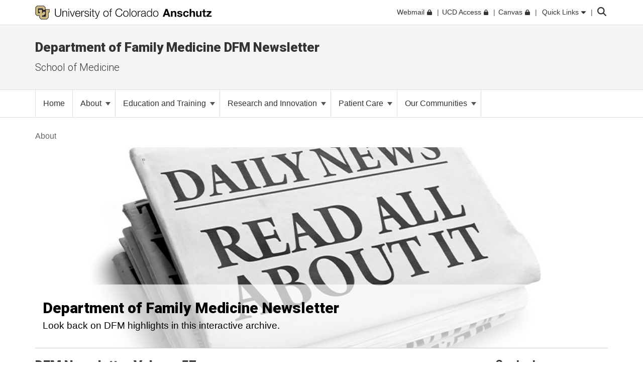

--- FILE ---
content_type: text/html; charset=utf-8
request_url: https://medschool.cuanschutz.edu/family-medicine/about/news/dfm-newsletter/dfm-newsletter-archive/dfm-newsletter-volume-57
body_size: 14598
content:
 <!DOCTYPE html> <html lang="en"> <head> <meta http-equiv="X-UA-Compatible" content="IE=edge,chrome=1" /> <meta charset="utf-8" /> <meta name="viewport" content="width=device-width, initial-scale=1"> <title>
	DFM Newsletter Volume 57
</title> <link rel="icon" type="image/png" href="/CU_favicon_16x16.png" sizes="16x16"> <link rel="icon" type="image/png" href="/CU_favicon_32x32.png" sizes="32x32"> <link rel="icon" type="image/png" href="/CU_favicon_96x96.png" sizes="96x96"> <link href="/Frontend-Assembly/Telerik.Sitefinity.Frontend/assets/dist/css/main.min-0ea90d29ad.css?package=CUBootstrap5" rel="stylesheet" type="text/css" /><link href="/Frontend-Assembly/Telerik.Sitefinity.Frontend/assets/dist/css/CUAnschutz.min-2e8d425e7f.css?package=CUBootstrap5" rel="stylesheet" type="text/css" /><link href="/Frontend-Assembly/Telerik.Sitefinity.Frontend/assets/dist/css/CULayout02.min-4e5f668f7b.css?package=CUBootstrap5" rel="stylesheet" type="text/css" /> <script src="https://kit.fontawesome.com/905b77de1f.js" crossorigin="anonymous"></script> <link rel="stylesheet" type="text/css" href="/ResourcePackages/CUBootstrap5/assets/dist/css/aos.min.css?package=CUBootstrap5" id="aos-styles" media="print" onload="this.media='all';"> <link rel="preconnect" href="https://fonts.googleapis.com"> <link rel="preconnect" href="https://fonts.gstatic.com" crossorigin> <link href="https://fonts.googleapis.com/css2?family=Roboto:wght@300;400;900&display=swap" rel="stylesheet" media="print" onload="this.media='all';"> <meta property="og:image" content="https://medschool.cuanschutz.edu/images/librariesprovider32/logos/screen-shot-2019-03-22-at-1-35-48-pm.png?sfvrsn=553d98b8_3"><meta property="og:type" content="website"><meta name="campus" content="CU Anschutz"><link rel="canonical" href="https://medschool.cuanschutz.edu/family-medicine/about/news/dfm-newsletter/dfm-newsletter-archive/dfm-newsletter-volume-57" /></head> <body> <!-- Google Tag Manager --> <noscript> <iframe src="//www.googletagmanager.com/ns.html?id=GTM-5FPNTR7"
					height="0" width="0" style="display:none;visibility:hidden"></iframe> </noscript> <script>
		(function(w,d,s,l,i){w[l]=w[l]||[];w[l].push({'gtm.start':
		new Date().getTime(),event:'gtm.js'});var f=d.getElementsByTagName(s)[0],
		j=d.createElement(s),dl=l!='dataLayer'?'&l='+l:'';j.async=true;j.src=
		'//www.googletagmanager.com/gtm.js?id='+i+dl;f.parentNode.insertBefore(j,f);
		})(window,document,'script','dataLayer','GTM-5FPNTR7');</script> <!-- End Google Tag Manager --> <script src="/ScriptResource.axd?d=ktXPS54N4JY6vbaCTPlT9TZC_c_4XSAo2NvUdVQRJLonzKYHkOPVGkGhAEpOzrW_AnjMWmiq0eaKWLWp5iV687pyyQsqQbBJDQOEeJOpzF6YDZZ1W7IP1LwsV5RHRPPA4qC5FvGU7e_E95Uoda96PEFTuDPx6924yTGWBHQyvMFFSAjnthabbhb8XkfdsFnQ0&amp;t=30899611" type="text/javascript"></script><script src="/ScriptResource.axd?d=ePnjFy9PuY6CB3GWMX-b_-12--s5j9j6r93mJQb1vsY4pc09g-IrlT9oK4ucgTdj2aKP31Q6d4Qm2rKjm61TuiMQHNMABAmLymoHd1jQ5Zq45A8aa6NDLo1waMK6Swy_0lRZdS-TzwT06f7IOAWuANUWBerYj8AtiHvs-lUFaJesSAnDiGY556ofXWzPqTz70&amp;t=30899611" type="text/javascript"></script><script src="/ScriptResource.axd?d=Uf8BQcxRshYGUr_fjsqPCM-beS5MsTE47plkjra01xhrFMUl1B_8ItL5i_5-nimJFjVHzUV2TWzjNggcPi9cjzpOAeqhe2pS0MmoEXGvqpS6DTIshKIhEF_yvmuJXtL9HOda8-4-aYOx_cvXDjLoDa9qqXXLOS-uUGBxqdstYp8w5tST4ubx84lp2QKMRyWx0&amp;t=30899611" type="text/javascript"></script> <script src="https://cdn.jsdelivr.net/npm/bootstrap@5.1.3/dist/js/bootstrap.bundle.min.js" integrity="sha384-ka7Sk0Gln4gmtz2MlQnikT1wXgYsOg+OMhuP+IlRH9sENBO0LRn5q+8nbTov4+1p" crossorigin="anonymous"></script> <div class="sfPublicWrapper CUWrapper" id="PublicWrapper"> <div class="cuPublicWrapper CUHeaderWrapper" id="CUHeader"> <div class="skipContainer"><a href="#CUMain" class="skip">Skip to content</a></div> <header class="globalBar t-globalBar"> <div id="mainTopNav" class="navbar fixed-top t-mainTopNav"> <div class="container"> 

<div class="t-contentBlock" >

    <div class="sf-Long-text" ><div id="mainLogo"><a title="University of Colorado Anschutz" href="https://www.cuanschutz.edu/homepage"><img src="/images/default-source/global-theme-images/cu-anschutz-medical-campusef1b648a-1b4c-4e65-921c-6e221c0d678c.svg?sfvrsn=d625edb4_1" height="28" title="CU Anschutz" class="d-none d-lg-block" data-displaymode="Original" alt="University of Colorado Anschutz" /><img src="/images/default-source/global-theme-images/cu-anschutz-short.svg?sfvrsn=8630d9ba_4" height="28" title="CU Anschutz" data-displaymode="Original" alt="CU Anschutz" class="d-lg-none" /></a>
</div></div>    
    
</div>
<div id="ContentplaceholderTop_TEE6A25FA022_Col00" class="sf_colsIn t-globalLinksContainer" data-sf-element="Container" data-placeholder-label="Global Link Flex Container"><div id="ContentplaceholderTop_TEE6A25FA021_Col00" class="sf_colsIn t-globalLinksAndSearch" data-sf-element="Container" data-placeholder-label="Fluid Container">


<ul id="topNav" class="t-topNav list-unstyled list-inline">
    <li class="u-header-link">
     
                <a target=_blank href="http://myemail.ucdenver.edu/">
                    <span class="t-feat-link-text">Webmail</span><svg class="t-external-feat-Link fa-lock" aria-hidden="true" aria-label="opens in a new window to password protected site" xmlns="http://www.w3.org/2000/svg" height="1em" viewBox="0 0 448 512"><!--! Font Awesome Free 6.4.2 by @fontawesome - https://fontawesome.com License - https://fontawesome.com/license (Commercial License) Copyright 2023 Fonticons, Inc. --><path d="M144 144v48H304V144c0-44.2-35.8-80-80-80s-80 35.8-80 80zM80 192V144C80 64.5 144.5 0 224 0s144 64.5 144 144v48h16c35.3 0 64 28.7 64 64V448c0 35.3-28.7 64-64 64H64c-35.3 0-64-28.7-64-64V256c0-35.3 28.7-64 64-64H80z"/></svg>
                </a>

    </li>
    <li class="u-header-link">
     
                <a target=_blank href="https://portal.prod.cu.edu/UCDAccessFedAuthLogin.html">
                    <span class="t-feat-link-text">UCD Access</span><svg class="t-external-feat-Link fa-lock" aria-hidden="true" aria-label="opens in a new window to password protected site" xmlns="http://www.w3.org/2000/svg" height="1em" viewBox="0 0 448 512"><!--! Font Awesome Free 6.4.2 by @fontawesome - https://fontawesome.com License - https://fontawesome.com/license (Commercial License) Copyright 2023 Fonticons, Inc. --><path d="M144 144v48H304V144c0-44.2-35.8-80-80-80s-80 35.8-80 80zM80 192V144C80 64.5 144.5 0 224 0s144 64.5 144 144v48h16c35.3 0 64 28.7 64 64V448c0 35.3-28.7 64-64 64H64c-35.3 0-64-28.7-64-64V256c0-35.3 28.7-64 64-64H80z"/></svg>
                </a>

    </li>
    <li class="u-header-link">
     
                <a target=_blank href="https://ucdenver.instructure.com/">
                    <span class="t-feat-link-text">Canvas</span><svg class="t-external-feat-Link fa-lock" aria-hidden="true" aria-label="opens in a new window to password protected site" xmlns="http://www.w3.org/2000/svg" height="1em" viewBox="0 0 448 512"><!--! Font Awesome Free 6.4.2 by @fontawesome - https://fontawesome.com License - https://fontawesome.com/license (Commercial License) Copyright 2023 Fonticons, Inc. --><path d="M144 144v48H304V144c0-44.2-35.8-80-80-80s-80 35.8-80 80zM80 192V144C80 64.5 144.5 0 224 0s144 64.5 144 144v48h16c35.3 0 64 28.7 64 64V448c0 35.3-28.7 64-64 64H64c-35.3 0-64-28.7-64-64V256c0-35.3 28.7-64 64-64H80z"/></svg>
                </a>

    </li>
    <li class="t-ql-toggle">
        <a href="javascript:void(0)">
            <svg class="fa-times-circle" aria-label="minimize" xmlns="http://www.w3.org/2000/svg" height="1em" viewBox="0 0 512 512"><!--! Font Awesome Free 6.4.2 by @fontawesome - https://fontawesome.com License - https://fontawesome.com/license (Commercial License) Copyright 2023 Fonticons, Inc. --><path d="M256 512A256 256 0 1 0 256 0a256 256 0 1 0 0 512zM175 175c9.4-9.4 24.6-9.4 33.9 0l47 47 47-47c9.4-9.4 24.6-9.4 33.9 0s9.4 24.6 0 33.9l-47 47 47 47c9.4 9.4 9.4 24.6 0 33.9s-24.6 9.4-33.9 0l-47-47-47 47c-9.4 9.4-24.6 9.4-33.9 0s-9.4-24.6 0-33.9l47-47-47-47c-9.4-9.4-9.4-24.6 0-33.9z"/></svg>
            <span class="t-feat-link-text">Quick Links</span>
            <svg class="fa-caret-down" xmlns="http://www.w3.org/2000/svg" height="1em" viewBox="0 0 320 512"><!--! Font Awesome Free 6.4.2 by @fontawesome - https://fontawesome.com License - https://fontawesome.com/license (Commercial License) Copyright 2023 Fonticons, Inc. --><path d="M137.4 374.6c12.5 12.5 32.8 12.5 45.3 0l128-128c9.2-9.2 11.9-22.9 6.9-34.9s-16.6-19.8-29.6-19.8L32 192c-12.9 0-24.6 7.8-29.6 19.8s-2.2 25.7 6.9 34.9l128 128z"/></svg>
        </a>
    </li>
</ul>



<input type="hidden" data-sf-role="searchSiteUrl" value="medschool.cuanschutz.edu/family-medicine" />
<input type="hidden" data-sf-role="searchSiteDomain" value="medschool.cuanschutz.edu" />
<input type="hidden" data-sf-role="searchSiteDomainName" value="School of Medicine" />
<input type="hidden" data-sf-role="searchDomainFiltersHidden" value="False" />
<input type="hidden" data-sf-role="searchAllUniversitySitesFilterHidden" value="False" />
<div class="t-contentBlock">
	<div class="t-searchLarge">
		<div id="search" class="input-group custom-search-form">
			<label class="t-searchLabel visuallyhidden" for="searchWords">Search</label><input name="query" type="text" aria-label="search" id="searchWords" placeholder="Search" autocomplete="off" />
			<div class="t-searchDomainOptionContainer ">
				<div class="t-searchDomainRadioContainer">
					<input type="radio" id="current-domain" name="domain-selection" value="domain" /><label for="current-domain">School of Medicine</label>
				</div>
					<div class="t-searchDomainRadioContainer">
						<input type="radio" id="all-sites" name="domain-selection" value="all-sites" /><label for="all-sites">All University Sites</label>
					</div>
			</div>
			<button type="submit" class="j-searchMain">Submit</button><svg class="j-search-icon" xmlns="http://www.w3.org/2000/svg" height="1em" viewBox="0 0 512 512"><!--! Font Awesome Free 6.4.2 by @fontawesome - https://fontawesome.com License - https://fontawesome.com/license (Commercial License) Copyright 2023 Fonticons, Inc. --><path d="M416 208c0 45.9-14.9 88.3-40 122.7L502.6 457.4c12.5 12.5 12.5 32.8 0 45.3s-32.8 12.5-45.3 0L330.7 376c-34.4 25.2-76.8 40-122.7 40C93.1 416 0 322.9 0 208S93.1 0 208 0S416 93.1 416 208zM208 352a144 144 0 1 0 0-288 144 144 0 1 0 0 288z"/></svg>
			<div class="t-searchBack">&nbsp;</div>
			</div>
	</div>
</div>







</div>

</div>


 </div> <div class="u-mask"> 

<div class="t-contentBlock j-ql-content-block" >

    <div class="sf-Long-text" ><div id="quickLinks" class="t-quickLinks" aria-label="Quick links navigation" aria-hidden="true" aria-expanded="false"><div class="container"><div class="row"><div class="col-md-12 j-global-links d-md-flex"></div></div><div class="row"><div class="col-lg-3"><h3>Tools &amp; Resources</h3><ul class="list-unstyled"><li><a href="https://calendar.cuanschutz.edu" data-sf-ec-immutable="">Events Calendar</a></li><li><a href="https://news.cuanschutz.edu" data-sf-ec-immutable="">Newsroom</a></li><li><a href="https://www.cuanschutz.edu/community/aplacetoconnect">A Place To</a></li><li><a href="https://library.cuanschutz.edu" data-sf-ec-immutable="">Strauss Health Sciences Library</a></li><li><a href="https://www.ucdenver.edu/AZIndex">Department A-Z Directory</a></li><li><a href="https://directory.ucdenver.edu/" data-sf-ec-immutable="">Campus Directory</a></li><li><a href="https://www.cuanschutz.edu/chancellor" data-sf-ec-immutable="" class="sf-immutable-selected" data-sf-marked="">Leadership</a></li><li><a href="https://www.cuanschutz.edu/offices/human-resources/current-faculty-and-staff/current-faculty-staff-resources">Faculty &amp; Staff Resources</a></li><li><a href="https://www.cuanschutz.edu/offices/advancement/home">Supporter &amp; Alumni Resources</a></li><li><a href="https://cuanschutz.edu/education/student-resources" data-sf-ec-immutable="">Student Resources</a></li><li><a href="https://www.cuanschutz.edu/mental-health-resources">Mental Health Resources</a></li><li><a href="https://www.cuanschutz.edu/about/cu-anschutz-map">Campus Map</a></li><li><a href="https://www.ucdenver.edu/policies/home">University Policies</a></li><li><a href="https://giving.cu.edu/fund-search?field_campuses=1046" data-sf-ec-immutable="">Give Now</a></li><li><a href="https://www.cuanschutz.edu/free-expression/free-expression/#WhoSpeaksForCU" data-sf-ec-immutable="">Who Speaks for CU?</a></li></ul></div><div class="col-lg-3"><h3>CU Campuses</h3><ul class="list-unstyled"><li><a href="https://www.cuanschutz.edu/homepage">CU Anschutz</a></li><li><a href="https://www.colorado.edu" data-sf-ec-immutable="">CU Boulder</a></li><li><a href="https://www.uccs.edu" data-sf-ec-immutable="">CU Colorado Springs</a></li><li><a href="https://www.ucdenver.edu/homepage">CU Denver</a></li><li><a href="https://www.cu.edu" data-sf-ec-immutable="">CU System</a></li><li><a href="https://online.cu.edu" data-sf-ec-immutable="">CU Online</a></li></ul></div><div class="col-lg-6"><h3>CU Anschutz</h3><ul class="list-unstyled"><li><a href="https://dental.cuanschutz.edu/home">School of Dental Medicine</a></li><li><a href="https://graduateschool.cuanschutz.edu/graduate-school-home">Graduate School</a></li><li><a href="/School-of-Medicine">School of Medicine</a></li><li><a href="https://nursing.cuanschutz.edu/home">College of Nursing</a></li><li><a href="https://pharmacy.cuanschutz.edu/cupharmacy">Skaggs School of Pharmacy and Pharmaceutical Sciences</a></li><li><a href="https://coloradosph.cuanschutz.edu/home">Colorado School of Public Health</a></li></ul></div></div></div></div><!--maintain separately--></div>    
    
</div>
 </div> </div> </header> <!--maintain seperately this had be to be rebuilt, the search cannot be wrapped in the ul--> <!--maintain seperately--> 





<div>






</div>









<section class="localHeader t-localHeader " role="banner">
    <div class="container">
        <div class="row localHeaderRow">
            <div class="col-lg-12 col-10">

                        <h2><a href="/family-medicine">Department of Family Medicine DFM Newsletter</a></h2>

                        <h3 class="pageParentUnit">
                            <a href="https://medschool.cuanschutz.edu/">School of Medicine</a>
                        </h3>
            </div>

                        <div class="col-2 navigationToggleContainer"></div>


        </div>
    </div>
</section> </div> <div class="cuPublicWrapper CUMainWrapper CUContentTwoWrapper u-ContentTwo" id="CUTemp"> 





	<div class="t-horizontalNav ">
		

		<nav class="navbar navbar-light navbar-expand-md" role="navigation" aria-label="Primary">

            <div class="container j-nav-container">
                <div class="navbar-header j-toggle-relocate">
                    <button type="button" class="navbar-toggler" data-bs-toggle="collapse" data-bs-target="#horizontal-nav-collapse" aria-label="primary navigation menu" aria-expanded="false" aria-controls="enhanced-nav-collapse">
                        <span class="visually-hidden">Toggle navigation</span>
                        <svg class="fa-times"  xmlns="http://www.w3.org/2000/svg" height="1em" viewBox="0 0 384 512"><!--! Font Awesome Pro 6.4.2 by @fontawesome - https://fontawesome.com License - https://fontawesome.com/license (Commercial License) Copyright 2023 Fonticons, Inc. --><path d="M324.5 411.1c6.2 6.2 16.4 6.2 22.6 0s6.2-16.4 0-22.6L214.6 256 347.1 123.5c6.2-6.2 6.2-16.4 0-22.6s-16.4-6.2-22.6 0L192 233.4 59.5 100.9c-6.2-6.2-16.4-6.2-22.6 0s-6.2 16.4 0 22.6L169.4 256 36.9 388.5c-6.2 6.2-6.2 16.4 0 22.6s16.4 6.2 22.6 0L192 278.6 324.5 411.1z"/></svg>
                        <svg class="fa-bars" xmlns="http://www.w3.org/2000/svg" height="1em" viewBox="0 0 448 512"><!--! Font Awesome Pro 6.4.2 by @fontawesome - https://fontawesome.com License - https://fontawesome.com/license (Commercial License) Copyright 2023 Fonticons, Inc. --><path d="M0 80c0-8.8 7.2-16 16-16H432c8.8 0 16 7.2 16 16s-7.2 16-16 16H16C7.2 96 0 88.8 0 80zM0 240c0-8.8 7.2-16 16-16H432c8.8 0 16 7.2 16 16s-7.2 16-16 16H16c-8.8 0-16-7.2-16-16zM448 400c0 8.8-7.2 16-16 16H16c-8.8 0-16-7.2-16-16s7.2-16 16-16H432c8.8 0 16 7.2 16 16z"/></svg>
                    </button>
                </div>

                <div class="collapse navbar-collapse" id="horizontal-nav-collapse">
                        <ul class="nav navbar-nav">
        <li class="nav-item "><a href="/family-medicine" target="_self"><span class="nav-text">Home</span></a></li>
            <li class="nav-item dropdown">
                <a class="t-pageLink" href="/family-medicine/about">
                    About
                    <span class="caret"></span>
                </a>
                <a class="t-toggleControl" data-bs-toggle="collapse" role="button" aria-expanded="false" href="#hr-nav-2114737a-909c-4742-8939-3cca0e3bcec6" aria-controls="hr-nav-2114737a-909c-4742-8939-3cca0e3bcec6" aria-label="toggle sub menu">
                    <svg class="uiIcon fa-plus" xmlns="http://www.w3.org/2000/svg" height="1em" viewBox="0 0 448 512"><!--! Font Awesome Free 6.4.2 by @fontawesome - https://fontawesome.com License - https://fontawesome.com/license (Commercial License) Copyright 2023 Fonticons, Inc. --><path d="M256 80c0-17.7-14.3-32-32-32s-32 14.3-32 32V224H48c-17.7 0-32 14.3-32 32s14.3 32 32 32H192V432c0 17.7 14.3 32 32 32s32-14.3 32-32V288H400c17.7 0 32-14.3 32-32s-14.3-32-32-32H256V80z"/></svg>
                    <svg class="uiIcon fa-minus" xmlns="http://www.w3.org/2000/svg" height="1em" viewBox="0 0 448 512"><!--! Font Awesome Free 6.4.2 by @fontawesome - https://fontawesome.com License - https://fontawesome.com/license (Commercial License) Copyright 2023 Fonticons, Inc. --><path d="M432 256c0 17.7-14.3 32-32 32L48 288c-17.7 0-32-14.3-32-32s14.3-32 32-32l352 0c17.7 0 32 14.3 32 32z"/></svg>
                </a>
                <ul class="t-mobile-dropdown-menu collapse" id="hr-nav-2114737a-909c-4742-8939-3cca0e3bcec6">
                                <li class="nav-item "><a href="/family-medicine/about/leadership" target="_self"><span class="nav-text">Leadership</span></a></li>
            <li class="nav-item "><a href="/family-medicine/about/staff" target="_self"><span class="nav-text">Staff</span></a></li>
            <li class="nav-item "><a href="/family-medicine/about/faculty" target="_blank"><span class="nav-text">Faculty</span><svg class="t-externalLink fa-external-link" aria-label="opens in a new window" xmlns="http://www.w3.org/2000/svg" height="1em" viewBox="0 0 512 512"><!--! Font Awesome Pro 6.4.2 by @@fontawesome - https://fontawesome.com License - https://fontawesome.com/license (Commercial License) Copyright 2023 Fonticons, Inc. --><path d="M304 24c0 13.3 10.7 24 24 24H430.1L207 271c-9.4 9.4-9.4 24.6 0 33.9s24.6 9.4 33.9 0l223-223V184c0 13.3 10.7 24 24 24s24-10.7 24-24V24c0-13.3-10.7-24-24-24H328c-13.3 0-24 10.7-24 24zM72 32C32.2 32 0 64.2 0 104V440c0 39.8 32.2 72 72 72H408c39.8 0 72-32.2 72-72V312c0-13.3-10.7-24-24-24s-24 10.7-24 24V440c0 13.3-10.7 24-24 24H72c-13.3 0-24-10.7-24-24V104c0-13.3 10.7-24 24-24H200c13.3 0 24-10.7 24-24s-10.7-24-24-24H72z"/></svg></a></li>
            <li class="nav-item "><a href="/family-medicine/about/alumni" target="_self"><span class="nav-text">Alumni</span></a></li>
            <li class="nav-item "><a href="/family-medicine/about/our-strategic-plan" target="_self"><span class="nav-text">Our Strategic Plan</span></a></li>
                <li class="dropdown-submenu">
                    <a href="/family-medicine/about/human-resources" target="_self">
                        Human Resources
                        <span class="right-caret"></span>
                    </a>
                    <ul class="dropdown-menu">
                                    <li class="nav-item "><a href="/family-medicine/about/human-resources/departmental-well-being" target="_self"><span class="nav-text">Departmental Well-being</span></a></li>

                    </ul>
                </li>
            <li class="nav-item "><a href="/family-medicine/about/newsroom" target="_self"><span class="nav-text">Newsroom</span></a></li>
            <li class="nav-item "><a href="/family-medicine/about/levitt-distinguished-speaker-series" target="_self"><span class="nav-text">Levitt Distinguished Speaker Series</span></a></li>
            <li class="nav-item "><a href="/family-medicine/about/department-endowment-campaign" target="_self"><span class="nav-text">Giving to Family Medicine</span></a></li>
            <li class="nav-item "><a href="/family-medicine/about/contact" target="_self"><span class="nav-text">Contact</span></a></li>

                </ul>
            </li>
            <li class="nav-item dropdown">
                <a class="t-pageLink" href="/family-medicine/education-and-training">
                    Education and Training
                    <span class="caret"></span>
                </a>
                <a class="t-toggleControl" data-bs-toggle="collapse" role="button" aria-expanded="false" href="#hr-nav-299f9467-8283-487e-b20d-bcb765ddbb47" aria-controls="hr-nav-299f9467-8283-487e-b20d-bcb765ddbb47" aria-label="toggle sub menu">
                    <svg class="uiIcon fa-plus" xmlns="http://www.w3.org/2000/svg" height="1em" viewBox="0 0 448 512"><!--! Font Awesome Free 6.4.2 by @fontawesome - https://fontawesome.com License - https://fontawesome.com/license (Commercial License) Copyright 2023 Fonticons, Inc. --><path d="M256 80c0-17.7-14.3-32-32-32s-32 14.3-32 32V224H48c-17.7 0-32 14.3-32 32s14.3 32 32 32H192V432c0 17.7 14.3 32 32 32s32-14.3 32-32V288H400c17.7 0 32-14.3 32-32s-14.3-32-32-32H256V80z"/></svg>
                    <svg class="uiIcon fa-minus" xmlns="http://www.w3.org/2000/svg" height="1em" viewBox="0 0 448 512"><!--! Font Awesome Free 6.4.2 by @fontawesome - https://fontawesome.com License - https://fontawesome.com/license (Commercial License) Copyright 2023 Fonticons, Inc. --><path d="M432 256c0 17.7-14.3 32-32 32L48 288c-17.7 0-32-14.3-32-32s14.3-32 32-32l352 0c17.7 0 32 14.3 32 32z"/></svg>
                </a>
                <ul class="t-mobile-dropdown-menu collapse" id="hr-nav-299f9467-8283-487e-b20d-bcb765ddbb47">
                                    <li class="dropdown-submenu">
                    <a href="/family-medicine/education-and-training/medical-student-education" target="_self">
                        Medical Student Education
                        <span class="right-caret"></span>
                    </a>
                    <ul class="dropdown-menu">
                                    <li class="nav-item "><a href="/family-medicine/education-and-training/medical-student-education/mentored-scholarly-activity" target="_self"><span class="nav-text">Student Resources</span></a></li>
            <li class="nav-item "><a href="/family-medicine/education-and-training/medical-student-education/teaching-opportunities" target="_self"><span class="nav-text">Teaching Opportunities</span></a></li>
            <li class="nav-item "><a href="/family-medicine/education-and-training/medical-student-education/family-medicine-interest-group" target="_self"><span class="nav-text">Family Medicine Interest Group</span></a></li>

                    </ul>
                </li>
                <li class="dropdown-submenu">
                    <a href="/family-medicine/education-and-training/residencies" target="_self">
                        Residencies
                        <span class="right-caret"></span>
                    </a>
                    <ul class="dropdown-menu">
                                        <li class="dropdown-submenu">
                    <a href="/family-medicine/education-and-training/residencies/university-of-colorado-family-medicine-residency" target="_self">
                        University of Colorado Family Medicine Residency
                        <span class="right-caret"></span>
                    </a>
                    <ul class="dropdown-menu">
                                    <li class="nav-item "><a href="/family-medicine/education-and-training/residencies/university-of-colorado-family-medicine-residency/tracks" target="_self"><span class="nav-text">Tracks</span></a></li>
            <li class="nav-item "><a href="/family-medicine/education-and-training/residencies/university-of-colorado-family-medicine-residency/curriculum" target="_self"><span class="nav-text">Curriculum</span></a></li>
            <li class="nav-item "><a href="/family-medicine/education-and-training/residencies/university-of-colorado-family-medicine-residency/community" target="_self"><span class="nav-text">Community</span></a></li>
            <li class="nav-item "><a href="/family-medicine/education-and-training/residencies/university-of-colorado-family-medicine-residency/application-information" target="_self"><span class="nav-text">Application Information</span></a></li>
            <li class="nav-item "><a href="/family-medicine/education-and-training/residencies/university-of-colorado-family-medicine-residency/medical-student-opportunities" target="_self"><span class="nav-text">Medical Student Opportunities</span></a></li>

                    </ul>
                </li>
            <li class="nav-item "><a href="/family-medicine/education-and-training/residencies/preventive-medicine-residency" target="_blank"><span class="nav-text">Preventive Medicine Residency</span><svg class="t-externalLink fa-external-link" aria-label="opens in a new window" xmlns="http://www.w3.org/2000/svg" height="1em" viewBox="0 0 512 512"><!--! Font Awesome Pro 6.4.2 by @@fontawesome - https://fontawesome.com License - https://fontawesome.com/license (Commercial License) Copyright 2023 Fonticons, Inc. --><path d="M304 24c0 13.3 10.7 24 24 24H430.1L207 271c-9.4 9.4-9.4 24.6 0 33.9s24.6 9.4 33.9 0l223-223V184c0 13.3 10.7 24 24 24s24-10.7 24-24V24c0-13.3-10.7-24-24-24H328c-13.3 0-24 10.7-24 24zM72 32C32.2 32 0 64.2 0 104V440c0 39.8 32.2 72 72 72H408c39.8 0 72-32.2 72-72V312c0-13.3-10.7-24-24-24s-24 10.7-24 24V440c0 13.3-10.7 24-24 24H72c-13.3 0-24-10.7-24-24V104c0-13.3 10.7-24 24-24H200c13.3 0 24-10.7 24-24s-10.7-24-24-24H72z"/></svg></a></li>
            <li class="nav-item "><a href="/family-medicine/education-and-training/residencies/occupational-and-environmental-medicine-residency" target="_blank"><span class="nav-text">Occupational and Environmental Medicine Residency</span><svg class="t-externalLink fa-external-link" aria-label="opens in a new window" xmlns="http://www.w3.org/2000/svg" height="1em" viewBox="0 0 512 512"><!--! Font Awesome Pro 6.4.2 by @@fontawesome - https://fontawesome.com License - https://fontawesome.com/license (Commercial License) Copyright 2023 Fonticons, Inc. --><path d="M304 24c0 13.3 10.7 24 24 24H430.1L207 271c-9.4 9.4-9.4 24.6 0 33.9s24.6 9.4 33.9 0l223-223V184c0 13.3 10.7 24 24 24s24-10.7 24-24V24c0-13.3-10.7-24-24-24H328c-13.3 0-24 10.7-24 24zM72 32C32.2 32 0 64.2 0 104V440c0 39.8 32.2 72 72 72H408c39.8 0 72-32.2 72-72V312c0-13.3-10.7-24-24-24s-24 10.7-24 24V440c0 13.3-10.7 24-24 24H72c-13.3 0-24-10.7-24-24V104c0-13.3 10.7-24 24-24H200c13.3 0 24-10.7 24-24s-10.7-24-24-24H72z"/></svg></a></li>

                    </ul>
                </li>
                <li class="dropdown-submenu">
                    <a href="/family-medicine/education-and-training/fellowships-internships" target="_self">
                        Fellowships &amp; Internships
                        <span class="right-caret"></span>
                    </a>
                    <ul class="dropdown-menu">
                                        <li class="dropdown-submenu">
                    <a href="/family-medicine/education-and-training/fellowships-internships/sports-medicine-fellowship" target="_self">
                        Sports Medicine Fellowship
                        <span class="right-caret"></span>
                    </a>
                    <ul class="dropdown-menu">
                                        <li class="dropdown-submenu">
                    <a href="/family-medicine/education-and-training/fellowships-internships/sports-medicine-fellowship/meet-the-team" target="_self">
                        Meet The Team
                        <span class="right-caret"></span>
                    </a>
                    <ul class="dropdown-menu">
                                    <li class="nav-item "><a href="/family-medicine/education-and-training/fellowships-internships/sports-medicine-fellowship/meet-the-team/fellowship-faculty" target="_self"><span class="nav-text">Fellowship Faculty</span></a></li>
            <li class="nav-item "><a href="/family-medicine/education-and-training/fellowships-internships/sports-medicine-fellowship/meet-the-team/fellows-and-alumni" target="_self"><span class="nav-text">Fellows And Alumni</span></a></li>

                    </ul>
                </li>
                <li class="dropdown-submenu">
                    <a href="/family-medicine/education-and-training/fellowships-internships/sports-medicine-fellowship/program-tracks" target="_self">
                        Program Tracks
                        <span class="right-caret"></span>
                    </a>
                    <ul class="dropdown-menu">
                                    <li class="nav-item "><a href="/family-medicine/education-and-training/fellowships-internships/sports-medicine-fellowship/program-tracks/primary-care-sports-medicine-track" target="_self"><span class="nav-text">Primary Care Sports Medicine Track</span></a></li>
            <li class="nav-item "><a href="/family-medicine/education-and-training/fellowships-internships/sports-medicine-fellowship/program-tracks/pediatric-sports-medicine-track" target="_self"><span class="nav-text">Pediatric Sports Medicine Track</span></a></li>
            <li class="nav-item "><a href="/family-medicine/education-and-training/fellowships-internships/sports-medicine-fellowship/program-tracks/emergency-medicine-sports-medicine-track" target="_self"><span class="nav-text">Emergency Medicine Sports Medicine Track</span></a></li>
            <li class="nav-item "><a href="/family-medicine/education-and-training/fellowships-internships/sports-medicine-fellowship/program-tracks/physical-medicine-rehabilitation-sports-medicine-track" target="_self"><span class="nav-text">Physical Medicine &amp; Rehabilitation Sports Medicine Track</span></a></li>

                    </ul>
                </li>
            <li class="nav-item "><a href="/family-medicine/education-and-training/fellowships-internships/sports-medicine-fellowship/apply" target="_self"><span class="nav-text">Apply Fellowship</span></a></li>
            <li class="nav-item "><a href="/family-medicine/education-and-training/fellowships-internships/sports-medicine-fellowship/apply-elective-rotation" target="_self"><span class="nav-text">Apply Elective Rotation</span></a></li>

                    </ul>
                </li>
                <li class="dropdown-submenu">
                    <a href="/family-medicine/education-and-training/fellowships-internships/addiction-medicine-fellowship" target="_self">
                        Addiction Medicine Fellowship
                        <span class="right-caret"></span>
                    </a>
                    <ul class="dropdown-menu">
                                    <li class="nav-item "><a href="/family-medicine/education-and-training/fellowships-internships/addiction-medicine-fellowship/apply" target="_self"><span class="nav-text">Apply</span></a></li>

                    </ul>
                </li>
                <li class="dropdown-submenu">
                    <a href="/family-medicine/education-and-training/fellowships-internships/hospice-palliative-medicine-fellowship" target="_self">
                        Hospice &amp; Palliative Medicine Fellowship
                        <span class="right-caret"></span>
                    </a>
                    <ul class="dropdown-menu">
                                    <li class="nav-item "><a href="/family-medicine/education-and-training/fellowships-internships/hospice-palliative-medicine-fellowship/apply" target="_self"><span class="nav-text">Apply</span></a></li>

                    </ul>
                </li>
                <li class="dropdown-submenu">
                    <a href="/family-medicine/education-and-training/fellowships-internships/junior-faculty-development-fellowship" target="_self">
                        Junior Faculty Development Fellowship
                        <span class="right-caret"></span>
                    </a>
                    <ul class="dropdown-menu">
                                    <li class="nav-item "><a href="/family-medicine/education-and-training/fellowships-internships/junior-faculty-development-fellowship/junior-faculty-development-apply" target="_self"><span class="nav-text">Apply</span></a></li>

                    </ul>
                </li>
                <li class="dropdown-submenu">
                    <a href="/family-medicine/education-and-training/fellowships-internships/internship-in-clinical-psychology" target="_self">
                        Internship in Clinical Psychology
                        <span class="right-caret"></span>
                    </a>
                    <ul class="dropdown-menu">
                                    <li class="nav-item "><a href="/family-medicine/education-and-training/fellowships-internships/internship-in-clinical-psychology/minor-rotations" target="_self"><span class="nav-text">Major and Minor Rotations</span></a></li>
            <li class="nav-item "><a href="/family-medicine/education-and-training/fellowships-internships/internship-in-clinical-psychology/training-award" target="_self"><span class="nav-text">Training Award</span></a></li>
            <li class="nav-item "><a href="/family-medicine/education-and-training/fellowships-internships/internship-in-clinical-psychology/apply" target="_self"><span class="nav-text">Apply</span></a></li>

                    </ul>
                </li>
            <li class="nav-item "><a href="/family-medicine/education-and-training/fellowships-internships/primary-care-psychology-fellowship" target="_self"><span class="nav-text">Primary Care Psychology Fellowship</span></a></li>
            <li class="nav-item "><a href="/family-medicine/education-and-training/fellowships-internships/psychology-externship" target="_self"><span class="nav-text">Psychology Externship</span></a></li>

                    </ul>
                </li>
            <li class="nav-item "><a href="/family-medicine/education-and-training/rural-program" target="_self"><span class="nav-text">School of Medicine Rural Program</span></a></li>
                <li class="dropdown-submenu">
                    <a href="/family-medicine/education-and-training/mentoring-and-promotion" target="_self">
                        Mentoring and Promotion
                        <span class="right-caret"></span>
                    </a>
                    <ul class="dropdown-menu">
                                    <li class="nav-item "><a href="/family-medicine/education-and-training/mentoring-and-promotion/longitudinal-promotion-info" target="_self"><span class="nav-text">Longitudinal Promotion Info</span></a></li>
            <li class="nav-item "><a href="/family-medicine/education-and-training/mentoring-and-promotion/associate-to-professor-information" target="_self"><span class="nav-text">Associate to Professor Information</span></a></li>
            <li class="nav-item "><a href="/family-medicine/education-and-training/mentoring-and-promotion/staff-mentoring" target="_self"><span class="nav-text">Staff Mentoring</span></a></li>

                    </ul>
                </li>
                <li class="dropdown-submenu">
                    <a href="/family-medicine/education-and-training/the-arc-rethinking-healthcare" target="_self">
                        The ARC: Rethinking Healthcare
                        <span class="right-caret"></span>
                    </a>
                    <ul class="dropdown-menu">
                                    <li class="nav-item "><a href="/family-medicine/education-and-training/the-arc-rethinking-healthcare/viewpoints" target="_self"><span class="nav-text">Viewpoints</span></a></li>

                    </ul>
                </li>
            <li class="nav-item "><a href="/family-medicine/education-and-training/living-in-colorado" target="_self"><span class="nav-text">Living in Colorado</span></a></li>

                </ul>
            </li>
            <li class="nav-item dropdown">
                <a class="t-pageLink" href="/family-medicine/research-and-innovation">
                    Research and Innovation
                    <span class="caret"></span>
                </a>
                <a class="t-toggleControl" data-bs-toggle="collapse" role="button" aria-expanded="false" href="#hr-nav-33e256c9-1f2c-4277-b752-31c2e061cee1" aria-controls="hr-nav-33e256c9-1f2c-4277-b752-31c2e061cee1" aria-label="toggle sub menu">
                    <svg class="uiIcon fa-plus" xmlns="http://www.w3.org/2000/svg" height="1em" viewBox="0 0 448 512"><!--! Font Awesome Free 6.4.2 by @fontawesome - https://fontawesome.com License - https://fontawesome.com/license (Commercial License) Copyright 2023 Fonticons, Inc. --><path d="M256 80c0-17.7-14.3-32-32-32s-32 14.3-32 32V224H48c-17.7 0-32 14.3-32 32s14.3 32 32 32H192V432c0 17.7 14.3 32 32 32s32-14.3 32-32V288H400c17.7 0 32-14.3 32-32s-14.3-32-32-32H256V80z"/></svg>
                    <svg class="uiIcon fa-minus" xmlns="http://www.w3.org/2000/svg" height="1em" viewBox="0 0 448 512"><!--! Font Awesome Free 6.4.2 by @fontawesome - https://fontawesome.com License - https://fontawesome.com/license (Commercial License) Copyright 2023 Fonticons, Inc. --><path d="M432 256c0 17.7-14.3 32-32 32L48 288c-17.7 0-32-14.3-32-32s14.3-32 32-32l352 0c17.7 0 32 14.3 32 32z"/></svg>
                </a>
                <ul class="t-mobile-dropdown-menu collapse" id="hr-nav-33e256c9-1f2c-4277-b752-31c2e061cee1">
                                <li class="nav-item "><a href="/family-medicine/research-and-innovation/about" target="_self"><span class="nav-text">About Our Research</span></a></li>
                <li class="dropdown-submenu">
                    <a href="/family-medicine/research-and-innovation/research-methods" target="_self">
                        Research Methods
                        <span class="right-caret"></span>
                    </a>
                    <ul class="dropdown-menu">
                                    <li class="nav-item "><a href="/family-medicine/research-and-innovation/research-methods/bootcamp-translation" target="_self"><span class="nav-text">Boot Camp Translation</span></a></li>

                    </ul>
                </li>
            <li class="nav-item "><a href="/family-medicine/research-and-innovation/camphire" target="_self"><span class="nav-text">CAMPHIRE</span></a></li>
                <li class="dropdown-submenu">
                    <a href="/family-medicine/research-and-innovation/pbrns" target="_self">
                        Practice-Based Research Networks
                        <span class="right-caret"></span>
                    </a>
                    <ul class="dropdown-menu">
                                        <li class="dropdown-submenu">
                    <a href="/family-medicine/research-and-innovation/pbrns/snocap" target="_self">
                        SNOCAP
                        <span class="right-caret"></span>
                    </a>
                    <ul class="dropdown-menu">
                                    <li class="nav-item "><a href="/family-medicine/research-and-innovation/pbrns/snocap/about-us" target="_self"><span class="nav-text">About Us</span></a></li>
            <li class="nav-item "><a href="/family-medicine/research-and-innovation/pbrns/snocap/projects-and-programs" target="_self"><span class="nav-text">Projects and Programs</span></a></li>
            <li class="nav-item "><a href="/family-medicine/research-and-innovation/pbrns/snocap/snocap-advisory-groups" target="_self"><span class="nav-text">SNOCAP Advisory Groups</span></a></li>
            <li class="nav-item "><a href="/family-medicine/research-and-innovation/pbrns/snocap/contact-us" target="_self"><span class="nav-text">Contact Us</span></a></li>

                    </ul>
                </li>
            <li class="nav-item "><a href="/family-medicine/research-and-innovation/pbrns/bighorn" target="_self"><span class="nav-text">BIGHORN</span></a></li>
                <li class="dropdown-submenu">
                    <a href="/family-medicine/research-and-innovation/pbrns/carenet" target="_self">
                        CaReNet
                        <span class="right-caret"></span>
                    </a>
                    <ul class="dropdown-menu">
                                    <li class="nav-item "><a href="/family-medicine/research-and-innovation/pbrns/carenet/about-us" target="_self"><span class="nav-text">About Us</span></a></li>
            <li class="nav-item "><a href="/family-medicine/research-and-innovation/pbrns/carenet/projects-and-programs" target="_self"><span class="nav-text">Projects and Programs</span></a></li>
            <li class="nav-item "><a href="/family-medicine/research-and-innovation/pbrns/carenet/patient-partners-research-council" target="_self"><span class="nav-text">Patient Partners Research Council</span></a></li>
            <li class="nav-item "><a href="/family-medicine/research-and-innovation/pbrns/carenet/contact-us" target="_self"><span class="nav-text">Contact Us</span></a></li>

                    </ul>
                </li>
                <li class="dropdown-submenu">
                    <a href="/family-medicine/research-and-innovation/pbrns/coconet" target="_self">
                        COCONet
                        <span class="right-caret"></span>
                    </a>
                    <ul class="dropdown-menu">
                                    <li class="nav-item "><a href="/family-medicine/research-and-innovation/pbrns/coconet/resources" target="_self"><span class="nav-text">Resources</span></a></li>
            <li class="nav-item "><a href="/family-medicine/research-and-innovation/pbrns/coconet/contact-us" target="_self"><span class="nav-text">Contact Us</span></a></li>

                    </ul>
                </li>
                <li class="dropdown-submenu">
                    <a href="/family-medicine/research-and-innovation/pbrns/hprn" target="_self">
                        HPRN
                        <span class="right-caret"></span>
                    </a>
                    <ul class="dropdown-menu">
                                    <li class="nav-item "><a href="/family-medicine/research-and-innovation/pbrns/hprn/about-us" target="_self"><span class="nav-text">About Us</span></a></li>
                <li class="dropdown-submenu">
                    <a href="/family-medicine/research-and-innovation/pbrns/hprn/projects-and-programs" target="_self">
                        Projects and Programs
                        <span class="right-caret"></span>
                    </a>
                    <ul class="dropdown-menu">
                                    <li class="nav-item "><a href="/family-medicine/research-and-innovation/pbrns/hprn/projects-and-programs/comet" target="_self"><span class="nav-text">COMET</span></a></li>

                    </ul>
                </li>
            <li class="nav-item "><a href="/family-medicine/research-and-innovation/pbrns/hprn/contact-us" target="_self"><span class="nav-text">Contact Us</span></a></li>

                    </ul>
                </li>
                <li class="dropdown-submenu">
                    <a href="/family-medicine/research-and-innovation/pbrns/peachnet" target="_self">
                        PEACHnet
                        <span class="right-caret"></span>
                    </a>
                    <ul class="dropdown-menu">
                                    <li class="nav-item "><a href="/family-medicine/research-and-innovation/pbrns/peachnet/projects-and-programs" target="_self"><span class="nav-text">Projects and Programs</span></a></li>
            <li class="nav-item "><a href="/family-medicine/research-and-innovation/pbrns/peachnet/contact-us" target="_self"><span class="nav-text">Contact Us</span></a></li>

                    </ul>
                </li>
            <li class="nav-item "><a href="/family-medicine/research-and-innovation/pbrns/featured-projects" target="_self"><span class="nav-text">Featured Projects</span></a></li>
            <li class="nav-item "><a href="/family-medicine/research-and-innovation/pbrns/covid-work-and-resources" target="_self"><span class="nav-text">COVID Work and Resources</span></a></li>

                    </ul>
                </li>
            <li class="nav-item "><a href="/family-medicine/research-and-innovation/practice-innovation" target="_blank"><span class="nav-text">Practice Innovation Program</span><svg class="t-externalLink fa-external-link" aria-label="opens in a new window" xmlns="http://www.w3.org/2000/svg" height="1em" viewBox="0 0 512 512"><!--! Font Awesome Pro 6.4.2 by @@fontawesome - https://fontawesome.com License - https://fontawesome.com/license (Commercial License) Copyright 2023 Fonticons, Inc. --><path d="M304 24c0 13.3 10.7 24 24 24H430.1L207 271c-9.4 9.4-9.4 24.6 0 33.9s24.6 9.4 33.9 0l223-223V184c0 13.3 10.7 24 24 24s24-10.7 24-24V24c0-13.3-10.7-24-24-24H328c-13.3 0-24 10.7-24 24zM72 32C32.2 32 0 64.2 0 104V440c0 39.8 32.2 72 72 72H408c39.8 0 72-32.2 72-72V312c0-13.3-10.7-24-24-24s-24 10.7-24 24V440c0 13.3-10.7 24-24 24H72c-13.3 0-24-10.7-24-24V104c0-13.3 10.7-24 24-24H200c13.3 0 24-10.7 24-24s-10.7-24-24-24H72z"/></svg></a></li>
            <li class="nav-item "><a href="/family-medicine/research-and-innovation/for-faculty-and-staff" target="_self"><span class="nav-text">For Faculty and Staff</span></a></li>
            <li class="nav-item "><a href="/family-medicine/research-and-innovation/current-and-past-projects" target="_self"><span class="nav-text">Current and Past Projects</span></a></li>
            <li class="nav-item "><a href="/family-medicine/research-and-innovation/health-policy" target="_blank"><span class="nav-text">Health Policy</span><svg class="t-externalLink fa-external-link" aria-label="opens in a new window" xmlns="http://www.w3.org/2000/svg" height="1em" viewBox="0 0 512 512"><!--! Font Awesome Pro 6.4.2 by @@fontawesome - https://fontawesome.com License - https://fontawesome.com/license (Commercial License) Copyright 2023 Fonticons, Inc. --><path d="M304 24c0 13.3 10.7 24 24 24H430.1L207 271c-9.4 9.4-9.4 24.6 0 33.9s24.6 9.4 33.9 0l223-223V184c0 13.3 10.7 24 24 24s24-10.7 24-24V24c0-13.3-10.7-24-24-24H328c-13.3 0-24 10.7-24 24zM72 32C32.2 32 0 64.2 0 104V440c0 39.8 32.2 72 72 72H408c39.8 0 72-32.2 72-72V312c0-13.3-10.7-24-24-24s-24 10.7-24 24V440c0 13.3-10.7 24-24 24H72c-13.3 0-24-10.7-24-24V104c0-13.3 10.7-24 24-24H200c13.3 0 24-10.7 24-24s-10.7-24-24-24H72z"/></svg></a></li>

                </ul>
            </li>
            <li class="nav-item dropdown">
                <a class="t-pageLink" href="/family-medicine/patient-care">
                    Patient Care
                    <span class="caret"></span>
                </a>
                <a class="t-toggleControl" data-bs-toggle="collapse" role="button" aria-expanded="false" href="#hr-nav-2894b8c4-80f8-4e14-8296-180f4991ea13" aria-controls="hr-nav-2894b8c4-80f8-4e14-8296-180f4991ea13" aria-label="toggle sub menu">
                    <svg class="uiIcon fa-plus" xmlns="http://www.w3.org/2000/svg" height="1em" viewBox="0 0 448 512"><!--! Font Awesome Free 6.4.2 by @fontawesome - https://fontawesome.com License - https://fontawesome.com/license (Commercial License) Copyright 2023 Fonticons, Inc. --><path d="M256 80c0-17.7-14.3-32-32-32s-32 14.3-32 32V224H48c-17.7 0-32 14.3-32 32s14.3 32 32 32H192V432c0 17.7 14.3 32 32 32s32-14.3 32-32V288H400c17.7 0 32-14.3 32-32s-14.3-32-32-32H256V80z"/></svg>
                    <svg class="uiIcon fa-minus" xmlns="http://www.w3.org/2000/svg" height="1em" viewBox="0 0 448 512"><!--! Font Awesome Free 6.4.2 by @fontawesome - https://fontawesome.com License - https://fontawesome.com/license (Commercial License) Copyright 2023 Fonticons, Inc. --><path d="M432 256c0 17.7-14.3 32-32 32L48 288c-17.7 0-32-14.3-32-32s14.3-32 32-32l352 0c17.7 0 32 14.3 32 32z"/></svg>
                </a>
                <ul class="t-mobile-dropdown-menu collapse" id="hr-nav-2894b8c4-80f8-4e14-8296-180f4991ea13">
                                <li class="nav-item "><a href="/family-medicine/patient-care/meet-the-leadership-team" target="_self"><span class="nav-text">Meet the Leadership Team</span></a></li>
            <li class="nav-item "><a href="/family-medicine/patient-care/find-a-clinic" target="_self"><span class="nav-text">Find a Clinic</span></a></li>
            <li class="nav-item "><a href="/family-medicine/patient-care/care-team-services" target="_self"><span class="nav-text">Care Team &amp; Services</span></a></li>
                <li class="dropdown-submenu">
                    <a href="/family-medicine/patient-care/integrated-behavioral-health-care" target="_self">
                        Integrated Behavioral Health Care
                        <span class="right-caret"></span>
                    </a>
                    <ul class="dropdown-menu">
                                    <li class="nav-item "><a href="/family-medicine/patient-care/integrated-behavioral-health-care/meet-the-team" target="_self"><span class="nav-text">Meet the Team</span></a></li>

                    </ul>
                </li>
            <li class="nav-item "><a href="/family-medicine/patient-care/resources-for-providers" target="_self"><span class="nav-text">Resources for Providers</span></a></li>
            <li class="nav-item "><a href="/family-medicine/patient-care/accessibility-in-medicine" target="_self"><span class="nav-text">Accessibility In Medicine</span></a></li>

                </ul>
            </li>
            <li class="nav-item dropdown">
                <a class="t-pageLink" href="/family-medicine/our-communities">
                    Our Communities
                    <span class="caret"></span>
                </a>
                <a class="t-toggleControl" data-bs-toggle="collapse" role="button" aria-expanded="false" href="#hr-nav-15a9f571-4520-4302-8b05-ab9079a042f4" aria-controls="hr-nav-15a9f571-4520-4302-8b05-ab9079a042f4" aria-label="toggle sub menu">
                    <svg class="uiIcon fa-plus" xmlns="http://www.w3.org/2000/svg" height="1em" viewBox="0 0 448 512"><!--! Font Awesome Free 6.4.2 by @fontawesome - https://fontawesome.com License - https://fontawesome.com/license (Commercial License) Copyright 2023 Fonticons, Inc. --><path d="M256 80c0-17.7-14.3-32-32-32s-32 14.3-32 32V224H48c-17.7 0-32 14.3-32 32s14.3 32 32 32H192V432c0 17.7 14.3 32 32 32s32-14.3 32-32V288H400c17.7 0 32-14.3 32-32s-14.3-32-32-32H256V80z"/></svg>
                    <svg class="uiIcon fa-minus" xmlns="http://www.w3.org/2000/svg" height="1em" viewBox="0 0 448 512"><!--! Font Awesome Free 6.4.2 by @fontawesome - https://fontawesome.com License - https://fontawesome.com/license (Commercial License) Copyright 2023 Fonticons, Inc. --><path d="M432 256c0 17.7-14.3 32-32 32L48 288c-17.7 0-32-14.3-32-32s14.3-32 32-32l352 0c17.7 0 32 14.3 32 32z"/></svg>
                </a>
                <ul class="t-mobile-dropdown-menu collapse" id="hr-nav-15a9f571-4520-4302-8b05-ab9079a042f4">
                                    <li class="dropdown-submenu">
                    <a href="/family-medicine/our-communities/colorado-community" target="_self">
                        Colorado Community
                        <span class="right-caret"></span>
                    </a>
                    <ul class="dropdown-menu">
                                    <li class="nav-item "><a href="/family-medicine/our-communities/colorado-community/presentations" target="_self"><span class="nav-text">Presentations</span></a></li>
            <li class="nav-item "><a href="/family-medicine/our-communities/colorado-community/dfm-in-the-community" target="_self"><span class="nav-text">DFM in the Community</span></a></li>

                    </ul>
                </li>
            <li class="nav-item "><a href="/family-medicine/our-communities/departmental-community" target="_self"><span class="nav-text">Departmental Community</span></a></li>

                </ul>
            </li>
                        </ul>
                        <div class="t-audience-target ms-auto"></div>
                        <div class="t-mobile-button-target"></div>
                        <div class="t-mobile-ql-target">
                            <a data-bs-toggle="collapse" href="#qlMobile" class="t-submenu-ql-toggle">
                                University Quick Links
                                <svg class="fa-caret-down" xmlns="http://www.w3.org/2000/svg" height="1em" viewBox="0 0 320 512"><!--! Font Awesome Free 6.4.2 by @fontawesome - https://fontawesome.com License - https://fontawesome.com/license (Commercial License) Copyright 2023 Fonticons, Inc. --><path d="M137.4 374.6c12.5 12.5 32.8 12.5 45.3 0l128-128c9.2-9.2 11.9-22.9 6.9-34.9s-16.6-19.8-29.6-19.8L32 192c-12.9 0-24.6 7.8-29.6 19.8s-2.2 25.7 6.9 34.9l128 128z" /></svg>
                                <svg class="fa-caret-up" xmlns="http://www.w3.org/2000/svg" height="1em" viewBox="0 0 320 512"><!--! Font Awesome Free 6.4.2 by @fontawesome - https://fontawesome.com License - https://fontawesome.com/license (Commercial License) Copyright 2023 Fonticons, Inc. --><path d="M182.6 137.4c-12.5-12.5-32.8-12.5-45.3 0l-128 128c-9.2 9.2-11.9 22.9-6.9 34.9s16.6 19.8 29.6 19.8H288c12.9 0 24.6-7.8 29.6-19.8s2.2-25.7-6.9-34.9l-128-128z" /></svg>
                            </a>
                            <div class="collapse" id="qlMobile">

                            </div>
                        </div>

                    </div><!-- /.navbar-collapse -->	
			
			

            </div><!-- /.container-fluid -->
		</nav>

	</div>







 </div> <div class="cuPublicWrapper CUMainWrapper u-RP" id="CUMain"> <div class="container-fluid t-fullWidthContainer t-CUHeroContainer"> <div class="row"> 
 </div> </div> <div class="container t-breadCrumbContainer" id="CUBreadCols"> <div class="row"> <div class="col-lg-12"> 
<nav aria-label="Breadcrumb">
    <ul class="sf-breadscrumb breadcrumb stay-animated">
                <li class="breadcrumb-item"><a href="/family-medicine/about">About</a>
                </li>
    </ul>
</nav>

<script>
    $(".sf-breadscrumb").each(function () {
        if ($(this).children().length == 0) {
            $(this).remove();
        }
    });
</script>



    <section class="heroImage t-heroImage   "  id="heroImagedf4ef718-6467-4ef0-8ba7-ee02877bacc0">
                <div class="heroImage_textBox t-heroImage_textBox">
                    <div class="heroImage_textboxInner">
                                <h2>Department of Family Medicine Newsletter</h2>
                            
                            <p class="t-subHeaderHero">Look back on DFM highlights in this interactive archive.</p>


                    </div>
                </div>
        <div class="t-background-fade "></div>
    </section>

    <style>
        #heroImagedf4ef718-6467-4ef0-8ba7-ee02877bacc0 {
           background-image: url("/images/librariesprovider32/default-album/dfm-newsletter-hero.jpg?sfvrsn=c8f36fb9_4");
           min-height:400px;
           background-position: center center;
        }
        @media (max-width: 768px) {
            #heroImagedf4ef718-6467-4ef0-8ba7-ee02877bacc0 {
                min-height: 300px;
                overflow: hidden;
            }
        }
    </style>
    
<div class="row" data-sf-element="Row">
    <div id="BreadCrumbContainer_C016_Col00" class="sf_colsIn bootstrap_5 col-lg-8" data-sf-element="Column 1" data-placeholder-label="Column 1">





<article class="fullView t-articleFullView" >



    <h2 class="headline" >
        DFM Newsletter Volume 57
    </h2>
    

        <h3 class="h--alt" >Departmental Newsletter</h3>
    <span class="articleInfo">
        

        



    <div class="t-social-share">
        <!-- Facebook Share Button -->
        <button class="t-social-btn t-btn-facebook" id="facebook-share-btn" aria-label="Share on Facebook">
            <svg xmlns="http://www.w3.org/2000/svg" viewBox="0 0 512 512"><!--! Font Awesome Free 6.4.2 by @fontawesome - https://fontawesome.com License - https://fontawesome.com/license (Commercial License) Copyright 2023 Fonticons, Inc. --><path d="M504 256C504 119 393 8 256 8S8 119 8 256c0 123.78 90.69 226.38 209.25 245V327.69h-63V256h63v-54.64c0-62.15 37-96.48 93.67-96.48 27.14 0 55.52 4.84 55.52 4.84v61h-31.28c-30.8 0-40.41 19.12-40.41 38.73V256h68.78l-11 71.69h-57.78V501C413.31 482.38 504 379.78 504 256z"/></svg>
            <span class="visually-hidden">Share on Facebook</span>
        </button>

        <!-- Twitter Share Button -->
        <button class="t-social-btn t-btn-twitter" id="twitter-share-btn" aria-label="Share on Twitter">
            <svg xmlns="http://www.w3.org/2000/svg" viewBox="0 0 512 512"><!--!Font Awesome Free 6.5.1 by @fontawesome - https://fontawesome.com License - https://fontawesome.com/license/free Copyright 2023 Fonticons, Inc.--><path d="M389.2 48h70.6L305.6 224.2 487 464H345L233.7 318.6 106.5 464H35.8L200.7 275.5 26.8 48H172.4L272.9 180.9 389.2 48zM364.4 421.8h39.1L151.1 88h-42L364.4 421.8z"/></svg>
            <span class="visually-hidden">Share on Twitter</span>
        </button>

        <!-- Email Share Button -->
        <button class="t-social-btn t-btn-email" id="email-share-btn" aria-label="Share via Email">
            <svg xmlns="http://www.w3.org/2000/svg" viewBox="0 0 512 512"><!--! Font Awesome Free 6.4.2 by @fontawesome - https://fontawesome.com License - https://fontawesome.com/license (Commercial License) Copyright 2023 Fonticons, Inc. --><path d="M48 64C21.5 64 0 85.5 0 112c0 15.1 7.1 29.3 19.2 38.4L236.8 313.6c11.4 8.5 27 8.5 38.4 0L492.8 150.4c12.1-9.1 19.2-23.3 19.2-38.4c0-26.5-21.5-48-48-48H48zM0 176V384c0 35.3 28.7 64 64 64H448c35.3 0 64-28.7 64-64V176L294.4 339.2c-22.8 17.1-54 17.1-76.8 0L0 176z"/></svg>
            <span class="visually-hidden">Share via Email</span>
        </button>
    </div>
    <script>
        function openPopup(url, width, height) {
            var left = (screen.width / 2) - (width / 2);
            var top = (screen.height / 2) - (height / 2);
            window.open(url, '_blank', 'width=' + width + ', height=' + height + ', top=' + top + ', left=' + left);
        }
        var facebookShareBtn = document.getElementById('facebook-share-btn');
        facebookShareBtn.addEventListener('click', shareOnFacebook);
        function shareOnFacebook() {
            var url = window.location.href;
            var facebookUrl = 'https://www.facebook.com/sharer.php?u=' + encodeURIComponent(url);
            openPopup(facebookUrl, 600, 400);
        }
        var twitterShareBtn = document.getElementById("twitter-share-btn");
        twitterShareBtn.addEventListener('click', shareOnTwitter);
        function shareOnTwitter() {
            var url = window.location.href;
            var twitterUrl = 'https://twitter.com/intent/tweet?url=' + encodeURIComponent(url);
            openPopup(twitterUrl, 600, 400);
        }
        var emailShareBtn = document.getElementById("email-share-btn");
        emailShareBtn.addEventListener('click', shareByEmail);
        function shareByEmail() {
            var url = window.location.href;
            var subject = 'Check out this link';
            var body = 'I found this link and thought you might find it interesting: ' + url;
            var emailUrl = 'mailto:?subject=' + encodeURIComponent(subject) + '&body=' + encodeURIComponent(body);
            openPopup(emailUrl, 600, 400);
        }


    </script>




                    <span class="byLine">Robert | Family Medicine</span>







        
        
            <span class="t-pubdate byLine" >
                Mar 30, 2023
            </span>

        


        
            <div class="detailsFull" >
                        <div class="t-articleDetailMedia">
                                            <img class="mainImage" src='https://medschool.cuanschutz.edu/images/librariesprovider32/logos/screen-shot-2019-03-22-at-1-35-48-pm.png?sfvrsn=553d98b8_3' title="DFM Newsletter Thumb" alt="CU Department of Family Medicine logo." />

                        </div>

                <a href="/docs/librariesprovider32/dfm-newsletters/dfm-newsletter-volume-57.pdf?sfvrsn=ba7659bb_2" title="DFM Newsletter Volume 57">DFM Newsletter Volume 57</a>            </div>

        <div class="float-end">
            <span class="catTags">
                



            </span>
        </div>

            <aside class="authorInfo">
                
                    <p>Robert</p>
                        <p>
                            Contact the author: <a href="/cdn-cgi/l/email-protection#ea9885888f989ec49ac49e8285879a998584aa899f8b849989829f9e90c48f8e9f"><span class="__cf_email__" data-cfemail="780a171a1d0a0c5608560c101715080b1716381b0d19160b1b100d0c02561d1c0d">[email&#160;protected]</span></a>.
                            
                        </p>
                
            </aside>


        <br clear="all" />
</article>


    </div>
    <div id="BreadCrumbContainer_C016_Col01" class="sf_colsIn bootstrap_5 col-lg-4" data-sf-element="Column 2" data-placeholder-label="Column 2">
<div class="t-contentBlock" >

    <div class="sf-Long-text" ><h3 style="text-align:center;">Contact:</h3><p style="text-align:center;"><span style="font-family:open_sanssemibold, Arial, Verdana, sans-serif;"><strong>Department of Family Medicine Communications</strong></span><br /><a href="/cdn-cgi/l/email-protection#3d7b7073584a4e7d5e485c534e5e5548494713585948"><span class="__cf_email__" data-cfemail="0442494a617377446771656a77676c71707e2a616071">[email&#160;protected]</span></a></p></div>    
    
</div>


<div id="padding38056424-29b9-4c09-a0f7-433bb7714271" class="bg-CU_transparent"></div>

<style>
	#padding38056424-29b9-4c09-a0f7-433bb7714271 
	{
		padding-top:20px;
        flex: 0 1 100%;
	}	
</style>
<div class="t-contentBlock" >

    <div class="sf-Long-text" ><h4>Department Newsletters &amp; Publications</h4><p><a target="_blank" href="/family-medicine/about/news/dfm-newsletter">DFM Newsletter</a></p><p><a target="_blank" href="/family-medicine/about/news/snocap-newsletter">SNOCAP Newsletter</a></p><p><a target="_blank" href="/family-medicine/about/news/family-medicine-interest-group">Family Medicine Interest Group Newsletter</a></p><p><a target="_blank" href="http://www.precipiceonline.org">Precipice</a></p><p><a target="_blank" href="/family-medicine/about/news/enabling-caring-communities-blog">Enabling Caring Communities Blog</a></p><p><a target="_blank" href="/family-medicine/about/news/disrupting-the-status-quo-blog">Disrupting the Status Quo Blog</a></p><p><a target="_blank" href="/family-medicine/about/news/behavioral-health-ballyhoo">Behavioral Health BALLYHOO Newsletter</a></p></div>    
    
</div>

    </div>
</div>
 </div> </div> </div> <main> <div class="container-fluid t-fullWidthContainer t-CUHeroContainer"> <div class="row"> 
 </div> </div> <div class="container t-CUMainContainer"> <div class="row reorder t-CUMobileCols"> <div class="col-12 col-lg-9 u-CU-col-lg-push-3 t-CUWideCol"> 
 <div class="row t-CUSubCols"> <div class="col-lg-8 t-CUSubWideCol"> 
 </div> <div class="col-lg-4 t-CUSubNarrowCol"> 
 </div> </div> </div> <div class="col-12 col-lg-3 u-CU-col-lg-pull-9 t-CUNarrowCol"> 
 </div> </div> <div class="row t-mainContainer"> 
<div class="t-DBmainContainerRow" data-sf-element="Row">
    <div id="MainContainer_TD703DFC4001_Col00" class="sf_colsIn t-DBmainContainerCol" data-sf-element="Column 1" data-placeholder-label="MainContainer">
    </div>
</div>
 </div> </div> </main> </div> <div class="cuPublicWrapper CUFooterWrapper" id="CUFooter">


<div class="ankle t-ankle t-noSocialMedia">
    <div class="container">
        <div class="row">
                <div class="col-lg-3">



	<div class="contactArea" role="region" aria-label="Contact information" itemscope itemtype="http://schema.org/Organization">
		<h3 id="contactInformation">
			<span itemprop="name" class="t-deptTitle j-deptTitle">Family Medicine</span>
		</h3>
    <div class="contactArea_addrContainer t-show-hr">
        <div class="contactArea_addr">
        <p class="t-addr-title">CU Anschutz</p>
        <p class="t-addr-building">Academic Office One</p>
    <div itemprop="address" itemscope itemtype="http://schema.org/PostalAddress">
                <p>
                    <span itemprop="streetAddress">
                        12631 East 17th Avenue
                    </span>
                </p>
                <p>
                    <span itemprop="streetAddress">
                        Box F496
                    </span>
                </p>
                <p>
                    <span itemprop="postOfficeBoxNumber">
                        
                    </span>
                </p>
    <p>
        <span itemprop="addressLocality">Aurora,</span>
        <span itemprop="addressRegion">CO</span>
        <span itemprop="postalCode"> 80045</span>
    </p>

    </div>


    <hr class="t-ankle-hr">
</div>

        
        
                <p>
                    <strong>
                        <span itemprop="telephone">
                            303-724-9700
                        </span>
                    </strong>
                </p>

    </div>
	</div>



 
                </div>
            <div class="col-lg-9">
                <div class="linkWrapper">
                    <div class="linkArea row">
                        
                            <div class="t-localFooterLinkCol ">
        

<span class="ankleLinkTitle" role="navigation">

Get to Know Us
</span>

    <ul class="list-unstyled">
                    <li><a target=_blank href="https://medschool.cuanschutz.edu/family-medicine">Home</a></li>
                    <li><a target=_blank href="https://medschool.cuanschutz.edu/family-medicine/about/contact">Contact</a></li>
                    <li><a target=_blank href="https://medschool.cuanschutz.edu/family-medicine/about/levitt-distinguished-speaker-series">Levitt Distinguished Speaker Series</a></li>
                    <li><a target=_blank href="https://medschool.cuanschutz.edu/family-medicine/about/department-endowment-campaign">Donate</a></li>
                    <li><a target=_blank href="https://medschool.cuanschutz.edu/family-medicine/about/human-resources">Join Us</a></li>
                    <li><a target=_blank href="https://www.linkedin.com/company/university-of-colorado-department-of-family-medicine">LinkedIn</a></li>
                    <li><a target=_blank href="https://www.youtube.com/@cufamilymedicine5471">YouTube</a></li>

    </ul>

    </div>

                            <div class="t-localFooterLinkCol ">
        

<span class="ankleLinkTitle" role="navigation">

Learn More
</span>

    <ul class="list-unstyled">
                    <li><a target=_blank href="https://medschool.cuanschutz.edu/family-medicine/patient-care/find-a-clinic">Find a Clinic</a></li>
                    <li><a target=_blank href="https://medschool.cuanschutz.edu/">CU Anschutz School of Medicine</a></li>
                    <li><a target=_blank href="https://www.cuanschutz.edu/">CU Anschutz</a></li>

    </ul>

    </div>

                            <div class="t-localFooterLinkCol ">
        

<span class="ankleLinkTitle" role="navigation">

For Learners
</span>

    <ul class="list-unstyled">
                    <li><a target=_blank href="https://medschool.cuanschutz.edu/family-medicine/education-and-training/medical-student-education">Medical Student Education</a></li>
                    <li><a target=_blank href="https://medschool.cuanschutz.edu/family-medicine/education-and-training/residencies">Residencies</a></li>
                    <li><a target=_blank href="https://medschool.cuanschutz.edu/family-medicine/education-and-training/fellowships-internships">Fellowships and Internships</a></li>
                    <li><a target=_blank href="https://medschool.cuanschutz.edu/family-medicine/education-and-training/living-in-colorado">Living in Colorado</a></li>
                    <li><a target=_blank href="https://medschool.cuanschutz.edu/family-medicine/about/alumni">Alumni</a></li>

    </ul>

    </div>

                    </div>
                </div>
            </div>
        </div>
    </div>
</div>


<div class="t-contentBlock" >

    <div class="sf-Long-text" ><footer class="t-footer" role="contentinfo"><div class="footerContainer"><ul role="list" aria-label="footer navigation"><li role="listitem"><a href="https://www.cuanschutz.edu/about/contact-us">Contact Us</a></li><li role="listitem"><a href="https://www.ucdenver.edu/atweb/contact/website-feedback">Website Feedback</a></li><li role="listitem"><a href="https://www.cu.edu/" data-sf-ec-immutable="">CU System</a></li><li role="listitem"><a href="https://www.ucdenver.edu/legal/privacy-policy">Privacy Policy</a></li><li role="listitem"><a href="https://www.ucdenver.edu/legal">Terms of Use</a></li><li role="listitem"><a href="https://www.cuanschutz.edu/accessibility">Accessibility</a></li><li role="listitem"><a href="https://www.cuanschutz.edu/university-accreditation">Accreditation</a></li><li role="listitem"><a href="https://www.cu.edu/cu-careers/" data-sf-ec-immutable="">Employment</a></li><li role="listitem"><a href="https://giving.cu.edu/fund-search?field_campuses=1046" data-sf-ec-immutable="">Give Now</a></li></ul><div class="clearfix">&nbsp;</div><hr /><div class="u-foottextwrap"><p>&copy; 2025&nbsp;<a href="https://www.cu.edu/regents/" data-sf-ec-immutable=""><strong>The Regents of the University of Colorado</strong></a>, a body corporate. All rights reserved.</p><p>Accredited by the <a href="https://www.hlcommission.org/component/directory/?Action=ShowBasic&amp;Itemid=&amp;instid=1040" data-sf-ec-immutable=""> <strong> Higher Learning Commission</strong></a>. All trademarks are registered property of the University. Used by
                permission only.</p></div></div></footer></div>    
    
</div>




    <button id="t-backToTop" title="Back to top" data-aos-offset="1500" data-aos="fade-left">
    <svg class="fa-arrow-up" xmlns="http://www.w3.org/2000/svg" viewBox="0 0 384 512"><!--! Font Awesome Pro 6.4.2 by @fontawesome - https://fontawesome.com License - https://fontawesome.com/license (Commercial License) Copyright 2023 Fonticons, Inc. --><path d="M203.3 36.7c-6.2-6.2-16.4-6.2-22.6 0l-176 176c-6.2 6.2-6.2 16.4 0 22.6s16.4 6.2 22.6 0L176 86.6V464c0 8.8 7.2 16 16 16s16-7.2 16-16V86.6L356.7 235.3c6.2 6.2 16.4 6.2 22.6 0s6.2-16.4 0-22.6l-176-176z"/></svg>Top</button>
    <script data-cfasync="false" src="/cdn-cgi/scripts/5c5dd728/cloudflare-static/email-decode.min.js"></script><script>
        if (navigator.userAgent.match(/(iPod|iPhone|iPad)/)) {
            $('body').css("cssText", "height: initial !important;");
        }



        $(document).ready(function () {
            document.querySelector("#aos-styles").removeAttribute('disabled');

            var pageLength = $(document).height();
            var clientViewport = $(window).height();
            var backToTopButton = $('#t-backToTop');

            function updateOffset() {
                $('#t-backToTop').attr('data-aos-offset', clientViewport);
                if (typeof AOS !== 'undefined') { AOS.refresh(); };
            }

            function hideButton() {
                $('#t-backToTop').addClass('hide');
            }

            function showButton() {
                $('#t-backToTop').removeClass('hide');
            }

            backToTopButton.click(function (e) {
                e.preventDefault();
                $("html, body").animate({ scrollTop: 0 }, 300);
                return false;
            });

            backToTopButton.keypress(function (event) {

                var keycode = (event.keyCode ? event.keyCode : event.which);
                if (keycode == '13') {
                    $(".skip").focus();
                }
                event.stopPropagation();
            });

            // Initialize AOS Animation
            if (typeof AOS !== 'undefined') {
                AOS.init({
                    duration: 500
                });
            }
            // Make sure the page is more than 4 pages long
            if ((pageLength / clientViewport) >= 4) {
                updateOffset();
            }
            else {
                hideButton();
            }

            $(window).on('load', function () {
                if (pageLength != $(document).height()) {
                    pageLength = $(document).height();
                    clientViewport = $(window).height();

                    if ((pageLength / clientViewport) >= 4) {
                        updateOffset();
                        showButton();
                    }
                    else {
                        hideButton();
                    }

                }
            });

            // Update offset on window resize
            $(window).resize(function () {
                pageLength = $(document).height();
                clientViewport = $(window).height();

                if ((pageLength / clientViewport) >= 4) {
                    updateOffset();
                    showButton();
                }
                else {
                    hideButton();
                }
            });
        });


    </script>


<div class="t-loginWrapper">
    <span class="t-loginLink t-loginLinkColors" role="link" tabindex="0" data-href="/external-login?ReturnUrl=https%3a%2f%2fmedschool.cuanschutz.edu%2ffamily-medicine%2fabout%2fnews%2fdfm-newsletter%2fdfm-newsletter-archive%2fdfm-newsletter-volume-57" id="front-end-sign-in">CMS Login</span>
</div></div> <div class="cuPublicWrapper CUSignInWrapper" id="CUSignIn">




<div>

</div>



<div>

</div>



<div>

</div></div> <div id="mobileFeaturedLinks" class="j-featured-links-mobile"> 

<!--t-global-icon-nav-->
    <div class="j-ql-cta-nav" id="bigThreeFeaturedMobile">

            <!--u-footer-link -->
        <aside class="ctaButton fontSmall fontRegular paddingLarge">


        <a target=_blank href="http://myemail.ucdenver.edu/">
            <p class="t-ctaHeader">
                Webmail
                <svg class="fa-lock" aria-hidden="true" aria-label="opens in a new window to password protected site" xmlns="http://www.w3.org/2000/svg" height="1em" viewBox="0 0 448 512"><!--! Font Awesome Free 6.4.2 by @fontawesome - https://fontawesome.com License - https://fontawesome.com/license (Commercial License) Copyright 2023 Fonticons, Inc. --><path d="M144 144v48H304V144c0-44.2-35.8-80-80-80s-80 35.8-80 80zM80 192V144C80 64.5 144.5 0 224 0s144 64.5 144 144v48h16c35.3 0 64 28.7 64 64V448c0 35.3-28.7 64-64 64H64c-35.3 0-64-28.7-64-64V256c0-35.3 28.7-64 64-64H80z"/></svg>
            </p>
        </a>
 
        

             

        </aside>
            <!--u-footer-link -->
        <aside class="ctaButton fontSmall fontRegular paddingLarge">


        <a target=_blank href="https://portal.prod.cu.edu/UCDAccessFedAuthLogin.html">
            <p class="t-ctaHeader">
                UCD Access
                <svg class="fa-lock" aria-hidden="true" aria-label="opens in a new window to password protected site" xmlns="http://www.w3.org/2000/svg" height="1em" viewBox="0 0 448 512"><!--! Font Awesome Free 6.4.2 by @fontawesome - https://fontawesome.com License - https://fontawesome.com/license (Commercial License) Copyright 2023 Fonticons, Inc. --><path d="M144 144v48H304V144c0-44.2-35.8-80-80-80s-80 35.8-80 80zM80 192V144C80 64.5 144.5 0 224 0s144 64.5 144 144v48h16c35.3 0 64 28.7 64 64V448c0 35.3-28.7 64-64 64H64c-35.3 0-64-28.7-64-64V256c0-35.3 28.7-64 64-64H80z"/></svg>
            </p>
        </a>
 
        

             

        </aside>
            <!--u-footer-link -->
        <aside class="ctaButton fontSmall fontRegular paddingLarge">


        <a target=_blank href="https://ucdenver.instructure.com/">
            <p class="t-ctaHeader">
                Canvas
                <svg class="fa-lock" aria-hidden="true" aria-label="opens in a new window to password protected site" xmlns="http://www.w3.org/2000/svg" height="1em" viewBox="0 0 448 512"><!--! Font Awesome Free 6.4.2 by @fontawesome - https://fontawesome.com License - https://fontawesome.com/license (Commercial License) Copyright 2023 Fonticons, Inc. --><path d="M144 144v48H304V144c0-44.2-35.8-80-80-80s-80 35.8-80 80zM80 192V144C80 64.5 144.5 0 224 0s144 64.5 144 144v48h16c35.3 0 64 28.7 64 64V448c0 35.3-28.7 64-64 64H64c-35.3 0-64-28.7-64-64V256c0-35.3 28.7-64 64-64H80z"/></svg>
            </p>
        </a>
 
        

             

        </aside>

    </div>
<div class="t-contentBlock" >

    <div class="sf-Long-text" ><div id="searchBottom" aria-label="search">
<label class="t-searchLabel visuallyhidden" for="searchWordsBottom">Search</label><input type="search" placeholder="Search" id="searchWordsBottom" name="query" autocomplete="off" />
<button type="submit" class="j-searchMobile">Submit</button><span class="fas fa-search" aria-hidden="true"></span>
</div></div>    
    
</div>
 </div> </div> <script src="/Frontend-Assembly/SitefinityWebApp/assets/dist/js/aos.min.js?package=CUBootstrap5" type="text/javascript"></script> <script>
        AOS.init({
            duration: 500
        });
    </script> <div hidden> <span id="new-window-1">Opens in a new window</span> <span id="new-window-2">Opens document in a new window</span> </div> <div class="visually-hidden" id="aria-live-update" aria-live="polite" aria-atomic="true"></div> <noscript><div class="fixed-bottom p-3 combo-CU_text-white-bg-black">Javascript is disabled in your web browser. This site works best when Javascript is enabled.</div></noscript>  <script src="/Frontend-Assembly/Telerik.Sitefinity.Frontend/assets/dist/js/CUBase.min-fd9221e871.js?package=CUBootstrap5" type="text/javascript"></script> <script type="text/javascript">
        /*<![CDATA[*/
        (function () {
            var sz = document.createElement('script'); sz.type = 'text/javascript'; sz.async = true;
            sz.src = '//siteimproveanalytics.com/js/siteanalyze_66356229.js';
            var s = document.getElementsByTagName('script')[0]; s.parentNode.insertBefore(sz, s);
        })();
                    /*]]>*/
    </script> </body> </html>